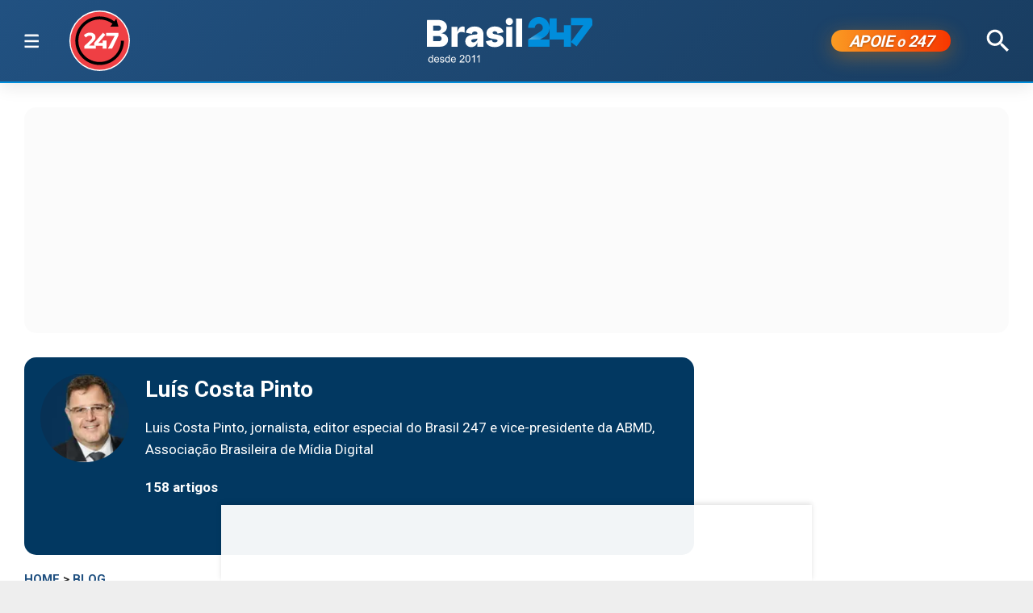

--- FILE ---
content_type: text/html; charset=utf-8
request_url: https://www.brasil247.com/blog/publisher-de-o-estado-de-s-paulo-destruiu-veja-e-editora-abril-entre-2003-e-2016-faz-o-mesmo-com-o-jornalao-paulista
body_size: 12543
content:
<!DOCTYPE html><html lang="pt-br"><head><meta charSet="utf-8"/><meta name="viewport" content="initial-scale=1.0, width=device-width"/><script type="application/ld+json">{"@context":"https://schema.org","@type":"WebSite","name":"Brasil 247","url":"https://www.brasil247.com","potentialAction":{"@type":"SearchAction","target":"https://www.brasil247.com/search?term={search_term_string}","query-input":"required name=search_term_string"}}</script><link rel="preload" as="image" href="/img/tv247.svg"/><link rel="preload" as="image" href="/img/logo.svg"/><script async="">
                    window._taboola = window._taboola || [];
                    _taboola.push({article:'auto'});
                    !function(e,f,u,i){
                        if(!document.getElementById(i)){
                            e.async=1;
                            e.src=u;
                            e.id=i;
                            f.parentNode.insertBefore(e,f);
                        }
                    }(
                        document.createElement('script'),
                        document.getElementsByTagName('script')[0],
                        '//cdn.taboola.com/libtrc/brasil247/loader.js',
                        'tb_loader_script'
                    );
                    if(window.performance && typeof window.performance.mark=='function'){
                        window.performance.mark('tbl_ic');
                    }
                </script><script type="application/ld+json">{
        "@context": "https://schema.org",
        "@type": "NewsMediaOrganization",
        "name": "Brasil 247",
        "slogan": "O que acontece, por que acontece. 24 horas por dia, sete dias por semana",
        "ethicsPolicy": "https://www.brasil247.com/info/codigo-de-etica-e-conduta-profissional-grupo-brasil-247-hmd1e1t7",
        "diversityPolicy": "https://www.brasil247.com/info/codigo-de-etica-e-conduta-profissional-grupo-brasil-247-hmd1e1t7",
        "diversityStaffingReport": "https://www.brasil247.com/info/codigo-de-etica-e-conduta-profissional-grupo-brasil-247-hmd1e1t7",
        "correctionsPolicy": "https://www.brasil247.com/info/principios-editoriais",
        "ownershipFundingInfo": "https://www.brasil247.com/equipe/brasil247",
        "foundingDate": "2011-03-01",
        "masthead": "https://www.brasil247.com/equipe/brasil247",
        "missionCoveragePrioritiesPolicy": "https://www.brasil247.com/info/principios-editoriais",
        "verificationFactCheckingPolicy": "https://www.brasil247.com/info/principios-editoriais",
        "publishingPrinciples": "https://www.brasil247.com/info/principios-editoriais",
        "unnamedSourcesPolicy": "https://www.brasil247.com/info/codigo-de-etica-e-conduta-profissional-grupo-brasil-247-hmd1e1t7",
        "actionableFeedbackPolicy": "https://www.brasil247.com/info/codigo-de-etica-e-conduta-profissional-grupo-brasil-247-hmd1e1t7",
        "image": [
        "https://www.brasil247.com/icons-192x192.png",
        "https://www.brasil247.com/icons-512x512.png"
        ],
        "url": "https://www.brasil247.com/",
        "logo": "https://www.brasil247.com/img/logo.svg",
        "alternateName": "Brasil 247",
        "contactPoint": {
        "@type": "ContactPoint",
        "contactType": "Newsroom Contact",
        "email": "contato@brasil247.com.br",
        "url": "https://www.brasil247.com/equipe/entre-contato/"
        },
        "sameAs": [
        "https://www.facebook.com/Brasil247",
        "https://www.twitter.com/brasil247",
        "https://www.instagram.com/brasil_247/",
        "https://www.youtube.com/c/brasil247",
        "https://www.youtube.com/channel/UCRuy5PigeeBuecKnwqhM4yg",
        "https://www.youtube.com/channel/UC_M1ek8fhnDkz5C2zfkTxpg",
        "https://www.soundcloud.com/brasil247",
        "https://www.flickr.com/brasil247",
        "https://www.tiktok.com/@brasil.247",
        "https://www.t.me/brasil247oficial"
        ],
        "identifier": {
        "@type": "PropertyValue",
        "propertyID": "Google Knowledge Graph ID",
        "value": "/g/11b41dlw4"
        }
            }</script><title>Publisher de “O Estado de S. Paulo” destruiu “Veja” e Editora Abril entre 2003 e 2016. Faz o mesmo com o jornalão paulista | Brasil 247</title><meta name="description" content="Eurípedes Alcântara é o nome por trás das perseguições ideológicas maniqueístas, dos erros de informações e da adernada à extrema-direita do jornal conservador "/><meta http-equiv="content-language" content="pt-BR"/><link rel="canonical" href="https://www.brasil247.com/blog/publisher-de-o-estado-de-s-paulo-destruiu-veja-e-editora-abril-entre-2003-e-2016-faz-o-mesmo-com-o-jornalao-paulista"/><meta property="og:site_name" content="Brasil 247"/><meta property="og:title" content="Publisher de “O Estado de S. Paulo” destruiu “Veja” e Editora Abril entre 2003 e 2016. Faz o mesmo com o jornalão paulista"/><meta property="og:type" content="article"/><meta property="og:url" content="https://www.brasil247.com/blog/publisher-de-o-estado-de-s-paulo-destruiu-veja-e-editora-abril-entre-2003-e-2016-faz-o-mesmo-com-o-jornalao-paulista"/><meta property="og:description" content="Eurípedes Alcântara é o nome por trás das perseguições ideológicas maniqueístas, dos erros de informações e da adernada à extrema-direita do jornal conservador "/><meta property="article:published_time" content="2023-11-16T15:57:50Z"/><meta property="og:locale" content="en"/><meta property="article:section" content="blog"/><meta name="author" content="Luís Costa Pinto"/><meta itemProp="name" content="Publisher de “O Estado de S. Paulo” destruiu “Veja” e Editora Abril entre 2003 e 2016. Faz o mesmo com o jornalão paulista"/><meta name="article:author" content="Luís Costa Pinto"/><meta name="article:tag" content="blog"/><meta name="news_keywords" content="blog"/><meta name="article:opinion" content="true"/><meta name="article:content_tier" content="free"/><meta name="twitter:widgets:theme" content="light"/><meta name="twitter:widgets:link-color" content="#98b96a"/><meta name="twitter:widgets:border-color" content="#98b96a"/><meta name="twitter:card" content="summary_large_image"/><meta name="twitter:site" content="@brasil247"/><meta name="twitter:creator" content="@brasil247"/><meta name="twitter:title" content="Publisher de “O Estado de S. Paulo” destruiu “Veja” e Editora Abril entre 2003 e 2016. Faz o mesmo com o jornalão paulista"/><meta name="twitter:description" content="Eurípedes Alcântara é o nome por trás das perseguições ideológicas maniqueístas, dos erros de informações e da adernada à extrema-direita do jornal conservador "/><meta name="twitter:label1" content="Escrito por"/><meta name="twitter:data1" content="Luís Costa Pinto"/><meta name="twitter:label2" content="Tempo para leitura"/><meta name="twitter:data2" content="3 minutos"/><meta property="og:image" content="https://cdn.brasil247.com/pb-b247gcp/swp/jtjeq9/media/20220110110144_390e2b3b0766aaab8ada9e2f2ff8af06b6c457c59716aa98570107b04cbb1b68.jpg"/><meta property="og:image:height" content="340"/><meta property="og:image:width" content="670"/><meta name="twitter:image" content="https://cdn.brasil247.com/pb-b247gcp/swp/jtjeq9/media/20220110110144_390e2b3b0766aaab8ada9e2f2ff8af06b6c457c59716aa98570107b04cbb1b68.jpg"/><script id="google-analytics-author" async="">
                window.dataLayer = window.dataLayer || [];
                window.dataLayer.push({"event":"author_view","author":"Luís Costa Pinto","page_url":"https://www.brasil247.com/blog/publisher-de-o-estado-de-s-paulo-destruiu-veja-e-editora-abril-entre-2003-e-2016-faz-o-mesmo-com-o-jornalao-paulista"});
                </script><script type="application/ld+json">{"@context":"https://schema.org","@type":"NewsArticle","mainEntityOfPage":{"@type":"WebPage","@id":"https://www.brasil247.com/blog/publisher-de-o-estado-de-s-paulo-destruiu-veja-e-editora-abril-entre-2003-e-2016-faz-o-mesmo-com-o-jornalao-paulista"},"name":"Publisher de “O Estado de S. Paulo” destruiu “Veja” e Editora Abril entre 2003 e 2016. Faz o mesmo com o jornalão paulista","headline":"Publisher de “O Estado de S. Paulo” destruiu “Veja” e Editora Abril entre 2003 e 2016. Faz o mesmo com o jornalão paulista","description":"Eurípedes Alcântara é o nome por trás das perseguições ideológicas maniqueístas, dos erros de informações e da adernada à extrema-direita do jornal conservador ","copyrightYear":"2023","copyrightHolder":{"@type":"Organization","@id":"https://www.brasil247.com/equipe/brasil247","name":"Brasil 247","url":"https://www.brasil247.com/"},"author":{"@type":"Person","name":"Luís Costa Pinto","url":"https://www.brasil247.com/author/luis-costa-pinto"},"datePublished":"2023-11-16T15:57:50Z","dateModified":"2023-11-16T15:57:50Z","image":{"@type":"ImageObject","url":"https://cdn.brasil247.com/pb-b247gcp/swp/jtjeq9/media/20220110110144_390e2b3b0766aaab8ada9e2f2ff8af06b6c457c59716aa98570107b04cbb1b68.jpg","width":670,"height":340},"articleSection":"blog","articleBody":"Por Luís Costa Pinto, do 247 em Brasília - Depois de sair da direção editorial da revista Veja, consumado o golpe do impeachment sem crime de responsabilidade contra Dilma Rousseff, em 2016, o jornalista Eurípedes Alcântara fez uma escala biográfica como publicitário. Trabalhou junto com agências que prestavam serviços a empresas privadas e públicas beneficiárias da deposição de Dilma. Dali, foi convocado pela família Mesquita, detentora do controle acionário de O Estado de S. Paulo S/A, para assumir a posição de publisher do jornal impresso e do portal ligado a ele. Tendo sido o protagonista central da desmoralização editorial de “Veja”, que havia sido, antes dele, o maior e mais acreditado veículo de mídia impressa do País, Eurípedes teve papel central na desorganização financeira e posterior bancarrota da Editora Abril, que publicava “Veja”. Agora, transpõe os mesmos métodos para o alquebrado “Estadão”. No mercado editorial, vislumbra-se o mesmo fim da Abril e de Veja para o “Estadão” de Eurípedes. O publisher de O Estado de S Paulo é um dos co-autores da bula editorial divulgada hoje na rede interna dos jornalistas da publicação paulista por meio da qual é explicado como o “Estadão” se prestou a ser um franco-atirador incumbido da missão de assassinar a reputação do ministro da Justiça, Flávio Dino. Numa série de textos cometidos pela publicação e pelo portal deles, foram disseminadas mentiras contra Dino - a principal delas dizendo que o ministro recebera uma “dama do tráfico” ligada a facção do Amazonas. Flávio Dino não recebeu a mulher, que tampouco era “dama do tráfico”, alcunha dada a ela por uma única fonte off the record do jornal. De resto, contra a indigitada personagem, não há sentenças transitadas em julgado. “Como vocês já sabem, estamos padronizando e aperfeiçoando nossas regras de jornalismo para melhorar a qualidade do conteúdo que produzimos. Apresentamos a seguir novas orientações, que passam a valer a partir de agora”, diz o texto que tem Eurípedes Alcântara como co-autor. E segue: “1) Atribuição de crimes. As reportagens do Estadão não podem imputar crimes a pessoas com base na apuração de outros veículos ou simplesmente em off. Na maior parte dos casos, não temos como checar a qualidade da apuração dos concorrentes. Se eles erram, erramos também. A mesma coisa com fontes anônimas. Se elas falham, a falha passa a ser nossa”. O texto, portanto, dá-se a posteriori dos erros cometidos contra o ministro da Justiça, que teve a tal “dama do tráfico do Amazonas”, alcunha foirjada pelo Estadão, como coadjuvante no processo de assassinato de reputação. “Reforçamos que nossos profissionais devem ser extremamente cuidadosos em reportagens que atribuem crimes a pessoas, empresas, entidades, etc”, segue o texto mal-ajambrado de tortuosa admissão de culpa. “Portanto, a regra geral é: no Estadão, a imputação de crime só pode ser feita com acesso de nossa reportagem ao inquérito sobre o caso. Se não for possível ter a cópia do processo, ao menos uma leitura atenta, com a anotação do número do inquérito ou documento equivalente, para nossa segurança”, conclui o texto. Eurípedes Alcântara, quando em Veja, foi o mentor intelectual de diversas ações de fuzilamento reputacional de integrantes do governo federal - sobretudo de integrantes ligados ao PT e próximos a Lula e à ex-presidente Dilma - e de ataques a jornalistas independentes. Eu mesmo sofri no miolo da engrenagem de trituração de biografias que ele montou a partir do bunker de onde comandou a devastação editorial da revista e da Editora Abril. Como o maestro do Titanic, seguia impávido em seu posto enquanto tudo afundava. Agora, toca a mesma orquestra rota e esfarrapada no jornal da família Mesquita que já viveu dias bem melhores, mesmo dando voz a seu conservadorismo atávico.","url":"https://www.brasil247.com/blog/publisher-de-o-estado-de-s-paulo-destruiu-veja-e-editora-abril-entre-2003-e-2016-faz-o-mesmo-com-o-jornalao-paulista","publisher":{"@type":"Organization","name":"Brasil 247","url":"https://www.brasil247.com/","logo":{"@type":"ImageObject","url":"https://www.brasil247.com/icon-192x192.png?v=1.1","width":"192","height":"192"}},"isAccessibleForFree":true,"hasPart":{"@type":"WebPageElement","isAccessibleForFree":true,"cssSelector":".article__text"},"inLanguage":"pt-BR","keywords":"blog","wordCount":615,"timeRequired":"PT3M"}</script><script type="application/ld+json">{"@context":"https://schema.org","@type":"BreadcrumbList","itemListElement":[{"@type":"ListItem","position":1,"item":{"@id":"https://www.brasil247.com/","name":"Brasil 247"}},{"@type":"ListItem","position":2,"item":{"@id":"https://www.brasil247.com/blog","name":"blog"}},{"@type":"ListItem","position":3,"item":{"name":"Publisher de “O Estado de S. Paulo” destruiu “Veja” e Editora Abril entre 2003 e 2016. Faz o mesmo com o jornalão paulista","@id":"https://www.brasil247.com/blog/publisher-de-o-estado-de-s-paulo-destruiu-veja-e-editora-abril-entre-2003-e-2016-faz-o-mesmo-com-o-jornalao-paulista"}}]}</script><script type="application/ld+json">{"@context":"https://schema.org","@type":"ImageObject","name":"Publisher de “O Estado de S. Paulo” destruiu “Veja” e Editora Abril entre 2003 e 2016. Faz o mesmo com o jornalão paulista","contentUrl":"https://cdn.brasil247.com/pb-b247gcp/swp/jtjeq9/media/20220110110144_390e2b3b0766aaab8ada9e2f2ff8af06b6c457c59716aa98570107b04cbb1b68.jpg","url":"https://cdn.brasil247.com/pb-b247gcp/swp/jtjeq9/media/20220110110144_390e2b3b0766aaab8ada9e2f2ff8af06b6c457c59716aa98570107b04cbb1b68.jpg","width":670,"height":340,"representativeOfPage":true}</script><meta name="next-head-count" content="46"/><meta charSet="utf-8"/><meta http-equiv="Content-Type" content="text/html; charset=UTF-8"/><meta http-equiv="X-UA-Compatible" content="IE=edge,chrome=1"/><link rel="manifest" href="/manifest.json"/><meta name="mobile-web-app-capable" content="yes"/><meta name="apple-mobile-web-app-capable" content="yes"/><meta name="application-name" content="Brasil 247"/><meta name="apple-mobile-web-app-title" content="Brasil 247"/><meta name="google-site-verification" content="q7OhauCeH5kNFBR_QS-uh-LkrIJqyyAnAORu9opsz7I"/><meta name="msapplication-starturl" content="/"/><meta name="theme-color" content="#000000"/><link rel="icon" href="/favicon.ico?v=1.1"/><link rel="apple-touch-icon" sizes="180x180" href="/apple-icon-180x180.png?v=1.1"/><meta name="robots" content="index,follow"/><script async="" src="https://securepubads.g.doubleclick.net/tag/js/gpt.js"></script><script type="text/javascript">
                window.googletag = window.googletag || {}; window.googletag.cmd = window.googletag.cmd || [];      
            </script><link rel="preconnect" href="https://www.brasil247.com/" crossorigin="anonymous"/> <link rel="preconnect" href="https://cdn.brasil247.com/" crossorigin="anonymous"/><link rel="preconnect" href="https://www.googletagmanager.com/" crossorigin="anonymous"/><link rel="preconnect" href="https://securepubads.g.doubleclick.net/" crossorigin="anonymous"/><link rel="preconnect" href="https://pagead2.googlesyndication.com" crossorigin="anonymous"/><link rel="preconnect" href="https://news.google.com" crossorigin="anonymous"/><link rel="preconnect" href="https://tpc.googlesyndication.com" crossorigin="anonymous"/><link rel="preconnect" href="https://fonts.googleapis.com"/><link rel="preconnect" href="https://fonts.gstatic.com" crossorigin="anonymous"/><link rel="dns-prefetch" href="https://www.brasil247.com/"/> <link rel="dns-prefetch" href="https://cdn.brasil247.com/"/><link rel="dns-prefetch" href="https://securepubads.g.doubleclick.net/"/><link rel="dns-prefetch" href="https://pagead2.googlesyndication.com/"/><link rel="dns-prefetch" href="https://news.google.com"/><link rel="dns-prefetch" href="https://tpc.googlesyndication.com/"/><script async="" id="google-analytics" strategy="afterInteractive">
                      (function(w,d,s,l,i){w[l]=w[l]||[];w[l].push({'gtm.start':
                      new Date().getTime(),event:'gtm.js'});var f=d.getElementsByTagName(s)[0],
                      j=d.createElement(s),dl=l!='dataLayer'?'&l='+l:'';j.async=true;j.src=
                      'https://www.googletagmanager.com/gtm.js?id='+i+dl;f.parentNode.insertBefore(j,f);
                      })(window,document,'script','dataLayer','GTM-K75HHKK5');
                    </script><script async="" id="google-analytics" strategy="afterInteractive">
                      window.addEventListener('beforeinstallprompt', function() {dataLayer.push({event: 'pwaInstalled',});
                      window.addEventListener('brasilAndroidAInstalled', function() {dataLayer.push({event: 'brasilAndroidAInstalled',});
                    </script><link data-next-font="size-adjust" rel="preconnect" href="/" crossorigin="anonymous"/><link rel="preload" href="/_next/static/css/f3d2c96016e5413c.css" as="style"/><link rel="stylesheet" href="/_next/static/css/f3d2c96016e5413c.css" data-n-g=""/><link rel="preload" href="/_next/static/css/fc9c407983ee5ac8.css" as="style"/><link rel="stylesheet" href="/_next/static/css/fc9c407983ee5ac8.css"/><noscript data-n-css=""></noscript><script defer="" nomodule="" src="/_next/static/chunks/polyfills-c67a75d1b6f99dc8.js"></script><script defer="" src="/_next/static/chunks/8687-30bf3449715d0b63.js"></script><script defer="" src="/_next/static/chunks/4559-10682928355c3ff3.js"></script><script defer="" src="/_next/static/chunks/3976.672ea7f6b98466c3.js"></script><script defer="" src="/_next/static/chunks/4209.cd3cc42393575c03.js"></script><script defer="" src="/_next/static/chunks/3768.4a6a098701536fda.js"></script><script defer="" src="/_next/static/chunks/533.e7ccb09dd08d3c4f.js"></script><script defer="" src="/_next/static/chunks/1363.4d199e38c258718d.js"></script><script defer="" src="/_next/static/chunks/1497.ccab6ed8ddda6df1.js"></script><script defer="" src="/_next/static/chunks/6935.19d57033d58f0efb.js"></script><script src="/_next/static/chunks/webpack-69ce61a02fa9659f.js" defer=""></script><script src="/_next/static/chunks/framework-bd25832dafd06d6f.js" defer=""></script><script src="/_next/static/chunks/main-e08e5273c2a86a60.js" defer=""></script><script src="/_next/static/chunks/pages/_app-5b21d5f0af1211ac.js" defer=""></script><script src="/_next/static/chunks/1664-e9ee23751e8c842f.js" defer=""></script><script src="/_next/static/chunks/6800-e37e54d32912d428.js" defer=""></script><script src="/_next/static/chunks/9483-d24aaaf2f3d3339d.js" defer=""></script><script src="/_next/static/chunks/8204-7c84e19f2851f025.js" defer=""></script><script src="/_next/static/chunks/7084-71cd1fa1bc4bdc86.js" defer=""></script><script src="/_next/static/chunks/pages/%5B...slug%5D-9468cbf49e0be103.js" defer=""></script><script src="/_next/static/JXqx4GvVinOBfq_LOJp_9/_buildManifest.js" defer=""></script><script src="/_next/static/JXqx4GvVinOBfq_LOJp_9/_ssgManifest.js" defer=""></script><style data-styled="" data-styled-version="5.3.11"></style><style id="jss-server-side"></style></head><body><div id="__next"><main class="__variable_3ae35e"><header class="head"><div class="container"><div class="head__middle"><div class="desktopMenu"><div class="container"><!--$--><nav class="nav"><span class="nav__ham "></span><div class="nav__subWrap"><div class="mega-menu"><div class="menu-column"><h4 class="marginTop30">SEÇÕES</h4><ul class="nav__sub"><li style="--item-index:0"><a class="" href="/ultimas-noticias">Últimas notícias</a></li><li style="--item-index:1"><a class="" href="/">Capa</a></li><li style="--item-index:2"><a class="" rel="nofollow noopener noreferrer" href="https://www.youtube.com/c/brasil247?sub_confirmation=1">TV 247</a></li><li style="--item-index:3"><a class="" href="/poder">Poder</a></li><li style="--item-index:4"><a class="" href="/brasil">Brasil</a></li><li style="--item-index:5"><a class="" href="/economia">Economia</a></li><li style="--item-index:6"><a class="" href="/negocios">Negócios</a></li><li style="--item-index:7"><a class="" href="/mundo">Mundo</a></li><li style="--item-index:8"><a class="" href="/globaltimes">Global Times</a></li><li style="--item-index:9"><a class="" href="/xinhua">Xinhua</a></li><li style="--item-index:10"><a class="" href="/sul-global">Sul Global</a></li><li style="--item-index:11"><a class="" href="/diario-do-povo">Diário do Povo</a></li><li style="--item-index:12"><a class="" href="/empreender">Empreender</a></li><li style="--item-index:13"><a class="" href="/margem-equatorial">Margem Equatorial</a></li></ul></div><div class="menu-column"><h4 class="marginTop30">MAIS SEÇÕES</h4><ul class="nav__sub"><li style="--item-index:14"><a class="" href="/equipe/brasil247">Quem somos</a></li><li style="--item-index:15"><a class="" href="/info/politica-de-privacidade">Política de Privacidade</a></li><li style="--item-index:16"><a class="" href="/compliance">Compliance</a></li><li style="--item-index:17"><a class="" href="/esporte">Esporte</a></li><li style="--item-index:18"><a class="" href="/brasil-sustentavel">Brasil Sustentável</a></li><li style="--item-index:19"><a class="" href="/editoriais247">Editoriais</a></li><li style="--item-index:20"><a class="" href="/entrevistas">Entrevistas</a></li><li style="--item-index:21"><a class="" href="/chargista">Charges</a></li><li style="--item-index:22"><a class="" href="/cultura">Cultura</a></li><li style="--item-index:23"><a class="" href="/americalatina">América Latina</a></li><li style="--item-index:24"><a class="" href="/midia">Mídia</a></li><li style="--item-index:25"><a class="" href="/meioambiente">Meio Ambiente</a></li><li style="--item-index:26"><a class="" href="/agro">Agro</a></li><li style="--item-index:27"><a class="" href="/tanostrends">Tá nos Trends</a></li><li style="--item-index:28"><a class="" href="/politica-de-drogas">Política de Drogas</a></li><li style="--item-index:29"><a class="" href="/saude">Saúde</a></li><li style="--item-index:30"><a class="" href="/ideias">Ideias</a></li><li style="--item-index:31"><a class="" href="/turismo">Turismo</a></li><li style="--item-index:32"><a class="" href="/reportagem-especial">Reportagem Especial</a></li><li style="--item-index:33"><a class="" href="/geral">Geral</a></li><li style="--item-index:34"><a class="" href="/colunistas">Colunistas</a></li><li style="--item-index:35"><a class="" href="/industria">Indústria</a></li><li style="--item-index:36"><a class="active" href="/blog">Blogs</a></li><li style="--item-index:37"><a class="" href="/tabela-brasileirao-ligas-e-campeonatos">Tabela Brasileirão, ligas e campeonatos</a></li></ul></div><div class="menu-column"><h4 class="marginTop30">REGIONAIS</h4><ul class="menu-column nav__regionais nav__sub"><li style="--item-index:0"><a class="" href="/regionais/brasilia">Brasília</a></li><li style="--item-index:1"><a class="" href="/regionais/nordeste">Nordeste</a></li><li style="--item-index:2"><a class="" href="/regionais/sul">Sul</a></li><li style="--item-index:3"><a class="" href="/regionais/sudeste">Sudeste</a></li></ul></div><div class="menu-column"><h4 class="marginTop30">Assuntos em Alta🔥</h4><ul class="menu-column nav__regionais nav__sub"><li style="--item-index:0"><a class="" href="/tag/lula">Lula</a></li><li style="--item-index:1"><a class="" href="/tag/bolsonaro">Bolsonaro</a></li><li style="--item-index:2"><a class="" href="/tag/banco-central">Banco Central</a></li><li style="--item-index:3"><a class="" href="/tag/donald-trump">Donald Trump</a></li><li style="--item-index:4"><a class="" href="/tag/venezuela">Venezuela</a></li><li style="--item-index:5"><a class="" href="/tag/israel">Israel</a></li><li style="--item-index:6"><a class="" href="/tag/ucrania">Ucrânia</a></li><li style="--item-index:7"><a class="" href="/tag/faixa-de-gaza">Faixa de Gaza</a></li><li style="--item-index:8"><a class="" href="/tag/china">China</a></li></ul></div><div class="menu-column"><h4 class="marginTop30">Canais</h4><ul class="menu-column nav__regionais nav__sub"><li style="--item-index:0"><a class="" rel="nofollow noopener noreferrer" href="https://www.youtube.com/c/brasil247">TV 247</a></li><li style="--item-index:1"><a class="" rel="nofollow noopener noreferrer" href="https://www.youtube.com/@cortes247">Cortes 247</a></li><li style="--item-index:2"><a class="" rel="nofollow noopener noreferrer" href="https://landing.mailerlite.com/webforms/landing/g8f3o0">Newsletter</a></li><li style="--item-index:3"><a class="" rel="nofollow noopener noreferrer" href="https://www.facebook.com/Brasil247">Facebook</a></li><li style="--item-index:4"><a class="" rel="nofollow noopener noreferrer" href="https://www.instagram.com/brasil_247/">Instagram</a></li><li style="--item-index:5"><a class="" rel="nofollow noopener noreferrer" href="https://www.whatsapp.com/channel/0029Va5CrrPD38COKOxDbM1M">Whatsapp</a></li><li style="--item-index:6"><a class="" rel="nofollow noopener noreferrer" href="https://t.me/s/brasil247oficial">Telegram</a></li><li style="--item-index:7"><a class="" rel="nofollow noopener noreferrer" href="https://www.threads.net/@brasil_247">Threads</a></li><li style="--item-index:8"><a class="" rel="nofollow noopener noreferrer" href="https://bsky.app/profile/brasil247.bsky.social">Bluesky</a></li><li style="--item-index:9"><a class="" rel="nofollow noopener noreferrer" href="https://www.tiktok.com/@brasil.247">Tiktok</a></li><li style="--item-index:10"><a class="" rel="nofollow noopener noreferrer" href="https://www.kwai.com/@brasil_247">Kwai</a></li><li style="--item-index:11"><a class="" rel="nofollow noopener noreferrer" href="https://flipboard.com/@Editora247">Flipboard</a></li><li style="--item-index:12"><a class="" rel="nofollow noopener noreferrer" href="https://news.google.com/publications/CAAqBwgKMPm1uQIwyvUg?hl=pt-BR&amp;gl=BR&amp;ceid=BR%3Apt-419">Google News</a></li></ul></div><div class="menu-column"><h4 class="marginTop30">Games &amp; Ofertas</h4><ul class="menu-column nav__regionais nav__sub"><li style="--item-index:0"><a class="" href="/games">Gamesnacks</a></li><li style="--item-index:1"><a class="" href="/equipe/produtos-247">Produtos 247</a></li><li style="--item-index:2"><a class="" href="/conteudo-publicitario">Conteúdo publicitário</a></li><li style="--item-index:3"><a class="" rel="nofollow noopener noreferrer" href="https://bit.ly/4g1TjIR">Melhores Sites de Apostas e Cassinos – 18+</a></li><li style="--item-index:4"><a class="" rel="nofollow noopener noreferrer" href="https://bit.ly/3MjLvov">Melhores Casas de Apostas Online – 18+</a></li><li style="--item-index:5"><a class="" rel="nofollow noopener noreferrer" href="https://bit.ly/3XknDHC">Melhores Cassinos Online – 18+</a></li></ul></div></div></div></nav><!--/$--></div></div><a class="head__tv" rel="noopener noreferrer nofollow" target="_blank" href="https://www.youtube.com/c/brasil247?sub_confirmation=1"><img alt="TV 247 logo" width="65" height="65" decoding="async" data-nimg="1" style="color:transparent" src="/img/tv247.svg"/></a><div class="head__topLeft"><!--$--><ul class="staticNav2"></ul><!--/$--></div><div class="head__mobile"><!--$--><nav class="nav"><button class="nav__ham " aria-label="Abrir menu" aria-expanded="false" type="button"><span class="nav__ham-line"></span><span class="nav__ham-line"></span><span class="nav__ham-line"></span></button></nav><!--/$--></div><a class="head__logo" href="/"><img alt="Brasil 247 logo" width="150" height="43" decoding="async" data-nimg="1" style="color:transparent" src="/img/logo.svg"/></a><div class="head__topRight"><!--$--><ul class="staticNav2"></ul><!--/$--></div><div class="head__apoie"><button class="ButtonApoie247">APOIE <em>o</em> 247</button></div><div class="head__topMiddle head__search"><img src="/img/icon-search.svg" alt="Buscar" class="head__search" width="28" height="28" style="cursor:pointer" decoding="async"/></div></div></div></header><div class="container"><div class="Toastify"></div><main class="main"><div class="siderail-sticky-ads left-ad ad--desktop"><div class=""><div id="b247-multipage-leftsiderail-1"></div></div><script type="text/javascript" async="">
                if (googletag && googletag.apiReady) {
                    googletag.cmd.push(() => {
                        googletag.display(id);
                    });
                }</script></div><div class="siderail-sticky-ads right-ad ad--desktop"><div class=""><div id="b247-multipage-rightsiderail-1"></div></div><script type="text/javascript" async="">
                if (googletag && googletag.apiReady) {
                    googletag.cmd.push(() => {
                        googletag.display(id);
                    });
                }</script></div><div class="minHeight250 contentAd"><div class="ad marginBottom30 ad--center minHeight280"><div id="b247-multipage-standard-1"></div></div></div><div class="mainCols article"><div class="main--left"><div class="authorBox" style="background-color:#023861;padding:20px"><figure class="authorBox__img"><img alt="Luís Costa Pinto avatar" loading="lazy" width="110" height="110" decoding="async" data-nimg="1" style="color:transparent;object-fit:cover" srcSet="/_next/image?url=https%3A%2F%2Fcdn.brasil247.com%2Fpb-b247gcp%2Fswp%2Fjtjeq9%2Fauthors%2Fluis-costa-pinto_b5fe7999e49fc0756d1a5274dcd53d19c781da6d.jpeg&amp;w=128&amp;q=75 1x, /_next/image?url=https%3A%2F%2Fcdn.brasil247.com%2Fpb-b247gcp%2Fswp%2Fjtjeq9%2Fauthors%2Fluis-costa-pinto_b5fe7999e49fc0756d1a5274dcd53d19c781da6d.jpeg&amp;w=256&amp;q=75 2x" src="/_next/image?url=https%3A%2F%2Fcdn.brasil247.com%2Fpb-b247gcp%2Fswp%2Fjtjeq9%2Fauthors%2Fluis-costa-pinto_b5fe7999e49fc0756d1a5274dcd53d19c781da6d.jpeg&amp;w=256&amp;q=75"/></figure><h2 class="authorBox__hdl"><a href="/authors/luis-costa-pinto">Luís Costa Pinto</a></h2><p class="authorBox__bio">Luis Costa Pinto, jornalista, editor especial do Brasil 247 e vice-presidente da ABMD, Associação Brasileira de Mídia Digital</p><p class="authorBox__articlesNo">158<!-- --> artigos</p><ul class="links links--icon marginBottom30"></ul></div><!--$--><!--/$--><article class="article__full"><span class="article__kicker"><a href="/">HOME</a> &gt; <a href="/blog">blog</a></span><h1 class="article__headline">Publisher de “O Estado de S. Paulo” destruiu “Veja” e Editora Abril entre 2003 e 2016. Faz o mesmo com o jornalão paulista</h1><h2 class="article__lead">Eurípedes Alcântara é o nome por trás das perseguições ideológicas maniqueístas, dos erros de informações e da adernada à extrema-direita do jornal conservador </h2><div class="article__info"><div class="article__meta"><time class="article__time" dateTime="2023-11-16 15:57:50">16 de novembro de 2023, 15:57 h</time></div><div class="InlineWidget marginTop20"></div></div><figure class="article__image article__featured" data-cy="articleImage"><div class="Image_adaptiveImage__2pihe" style="padding-bottom:50.74626865671642%"></div><figcaption>Estadão (Foto: Reprodução)</figcaption></figure><div class="article__text article_speakable"><div class="minHeight280 contentAd ad--mobile"></div><div class="article__notif article__notif--inline"><div class="article__notif-right"><a data-nosnippet="" href="/apoio"><button class="inlineApoie247">Apoie o 247</button></a><a href="https://news.google.com/publications/CAAqBwgKMPm1uQIwyvUg?ceid=BR:pt-419&amp;oc=3" rel="noopener noreferrer nofollow" target="_blank" data-nosnippet=""><button class="googleNewsButton">Siga-nos no Google News</button></a></div></div><div data-cy="articleBody"><p><b>Por Luís Costa Pinto, do 247 em Brasília - </b>Depois de sair da direção editorial da revista Veja, consumado o golpe do impeachment sem crime de responsabilidade contra Dilma Rousseff, em 2016, o jornalista Eurípedes Alcântara fez uma escala biográfica como publicitário. Trabalhou junto com agências que prestavam serviços a empresas privadas e públicas beneficiárias da deposição de Dilma. Dali, foi convocado pela família Mesquita, detentora do controle acionário de O Estado de S. Paulo S/A, para assumir a posição de publisher do jornal impresso e do portal ligado a ele. Tendo sido o protagonista central da desmoralização editorial de “Veja”, que havia sido, antes dele, o maior e mais acreditado veículo de mídia impressa do País, Eurípedes teve papel central na desorganização financeira e posterior bancarrota da Editora Abril, que publicava “Veja”. Agora, transpõe os mesmos métodos para o alquebrado “Estadão”. No mercado editorial, vislumbra-se o mesmo fim da Abril e de Veja para o “Estadão” de Eurípedes.</p><iframe src="https://landing.mailerlite.com/webforms/landing/r9f0h9" title="Assine a newsletter Brasil 247" loading="lazy" frameBorder="0" scrolling="no" referrerPolicy="strict-origin-when-cross-origin" class="mlCtaIframe"></iframe><p>O publisher de O Estado de S Paulo é um dos co-autores da bula editorial divulgada hoje na rede interna dos jornalistas da publicação paulista por meio da qual é explicado como o “Estadão” se prestou a ser um franco-atirador incumbido da missão de assassinar a reputação do ministro da Justiça, Flávio Dino. Numa série de textos cometidos pela publicação e pelo portal deles, foram disseminadas mentiras contra Dino - a principal delas dizendo que o ministro recebera uma “dama do tráfico” ligada a facção do Amazonas. Flávio Dino não recebeu a mulher, que tampouco era “dama do tráfico”, alcunha dada a ela por uma única fonte off the record do jornal. De resto, contra a indigitada personagem, não há sentenças transitadas em julgado. </p><div class="marginBottom30"><div class="ad ad--center marginBottom0"><div id="b247-multipage-video-1"></div></div></div><p>“Como vocês já sabem, estamos padronizando e aperfeiçoando nossas regras de jornalismo para melhorar a qualidade do conteúdo que produzimos. Apresentamos a seguir novas orientações, que passam a valer a partir de agora”, diz o texto que tem Eurípedes Alcântara como co-autor. E segue: “1) Atribuição de crimes. As reportagens do Estadão não podem imputar crimes  a pessoas com base na apuração de outros veículos ou simplesmente em off. Na maior parte dos casos, não temos como checar a qualidade da apuração dos concorrentes. Se eles erram, erramos também. A mesma coisa com fontes anônimas. Se elas falham, a falha passa a ser nossa”.</p><p>O texto, portanto, dá-se a posteriori dos erros cometidos contra o ministro da Justiça, que teve a tal “dama do tráfico do Amazonas”, alcunha foirjada pelo Estadão, como coadjuvante no processo de assassinato de reputação. “Reforçamos que nossos profissionais devem ser extremamente cuidadosos em reportagens que atribuem crimes a pessoas, empresas, entidades, etc”, segue o texto mal-ajambrado de tortuosa admissão de culpa. “Portanto, a regra geral é: no Estadão, a imputação de crime só pode ser feita com acesso de nossa reportagem ao inquérito sobre o caso. Se não for possível ter a cópia do processo, ao menos uma leitura atenta, com a anotação do número do inquérito ou documento equivalente, para nossa segurança”, conclui o texto.</p><div class="contentAd contentAd--noBackground marginBottom30"><div class="marginTop10 adBackground"><div class="ad marginBottom30 ad--center minHeight280"><div id="b247-multipage-standard-3"></div></div></div></div><p>Eurípedes Alcântara, quando em Veja, foi o mentor intelectual de diversas ações de fuzilamento reputacional de integrantes do governo federal - sobretudo de integrantes ligados ao PT e próximos a Lula e à ex-presidente Dilma - e de ataques a jornalistas independentes. Eu mesmo sofri no miolo da engrenagem de trituração de biografias que ele montou a partir do bunker de onde comandou a devastação editorial da revista e da Editora Abril. Como o maestro do Titanic, seguia impávido em seu posto enquanto tudo afundava. Agora, toca a mesma orquestra rota e esfarrapada no jornal da família Mesquita que já viveu dias bem melhores, mesmo dando voz a seu conservadorismo atávico. </p></div><p><em><b data-nosnippet="">* Este é um artigo de opinião, de responsabilidade do autor, e não reflete a opinião do Brasil 247.</b></em></p></div></article><!--$--><!--/$--><div></div><!--$--><!--/$--><!--$--><div id="disqus_thread"><button class="disqus-button-load-comments">Carregar comentários</button></div><!--/$--><div class="minHeight1000 contentAdTaboola" style="box-sizing:border-box;width:100%"><div id="taboola-below-article-thumbnails-new"></div></div></div><div class="main--right"><div class="ad--desktop" style="box-sizing:border-box"><div style="min-height:4500px"><div class="ad--sticky marginBottom30"><div class="ad marginBottom30 ad--center minHeight600"><div id="b247-multipage-sticky-1"></div></div></div></div></div><div class="ad--desktop" style="min-height:600px"><div id="taboola-article-personalization"></div></div></div></div><div class="ad ad--bottom-anchor"><div id="b247-multipage-anchor-1"></div></div></main></div><footer class="footer"><div class="container"><a href="#" class="footer__logo"><img alt="Brasil 247 logo" loading="lazy" width="120" height="35" decoding="async" data-nimg="1" style="color:transparent" src="/img/logo.svg"/></a><div class="footer__social"><p>Siga-nos:</p><ul class="links links--icon"><li><a target="_BLANK" rel="noopener noreferrer nofollow" href="https://www.facebook.com/Brasil247"><img src="/img/social-fb-white.svg" alt="Facebook link" width="24" height="24" loading="lazy" decoding="async"/></a></li><li><a target="_BLANK" rel="noopener noreferrer nofollow" href="https://twitter.com/brasil247"><img src="/img/social-tw-white.svg" alt="Twitter / X link" width="24" height="24" loading="lazy" decoding="async"/></a></li><li><a target="_BLANK" rel="noopener noreferrer nofollow" href="https://www.youtube.com/c/brasil247?sub_confirmation=1"><img src="/img/social-yt-white.svg" alt="Youtube link" width="24" height="24" loading="lazy" decoding="async"/></a></li><li><a target="_BLANK" rel="noopener noreferrer nofollow" href="https://www.instagram.com/brasil_247/"><img src="/img/social-ig-white.svg" alt="Instagram link" width="24" height="24" loading="lazy" decoding="async"/></a></li></ul></div><p>© 2025 Editora 247 Ltda.<br/>Todos os Direitos Reservados</p></div></footer></main></div><noscript><iframe src="https://www.googletagmanager.com/ns.html?id=GTM-K75HHKK5" height="0" width="0" title="googleTagManagerNoScript" loading="lazy" style="display:none;visibility:hidden"></iframe></noscript><script id="__NEXT_DATA__" type="application/json">{"props":{"pageProps":{"dehydratedState":{"mutations":[],"queries":[{"state":{"data":{"id":462279,"body":"\u003cp\u003e\u003cb\u003ePor Luís Costa Pinto, do 247 em Brasília - \u003c/b\u003eDepois de sair da direção editorial da revista Veja, consumado o golpe do impeachment sem crime de responsabilidade contra Dilma Rousseff, em 2016, o jornalista Eurípedes Alcântara fez uma escala biográfica como publicitário. Trabalhou junto com agências que prestavam serviços a empresas privadas e públicas beneficiárias da deposição de Dilma. Dali, foi convocado pela família Mesquita, detentora do controle acionário de O Estado de S. Paulo S/A, para assumir a posição de publisher do jornal impresso e do portal ligado a ele. Tendo sido o protagonista central da desmoralização editorial de “Veja”, que havia sido, antes dele, o maior e mais acreditado veículo de mídia impressa do País, Eurípedes teve papel central na desorganização financeira e posterior bancarrota da Editora Abril, que publicava “Veja”. Agora, transpõe os mesmos métodos para o alquebrado “Estadão”. No mercado editorial, vislumbra-se o mesmo fim da Abril e de Veja para o “Estadão” de Eurípedes.\u003c/p\u003e\n\u003cp\u003eO publisher de O Estado de S Paulo é um dos co-autores da bula editorial divulgada hoje na rede interna dos jornalistas da publicação paulista por meio da qual é explicado como o “Estadão” se prestou a ser um franco-atirador incumbido da missão de assassinar a reputação do ministro da Justiça, Flávio Dino. Numa série de textos cometidos pela publicação e pelo portal deles, foram disseminadas mentiras contra Dino - a principal delas dizendo que o ministro recebera uma “dama do tráfico” ligada a facção do Amazonas. Flávio Dino não recebeu a mulher, que tampouco era “dama do tráfico”, alcunha dada a ela por uma única fonte off the record do jornal. De resto, contra a indigitada personagem, não há sentenças transitadas em julgado. \u003c/p\u003e\n\u003cp\u003e“Como vocês já sabem, estamos padronizando e aperfeiçoando nossas regras de jornalismo para melhorar a qualidade do conteúdo que produzimos. Apresentamos a seguir novas orientações, que passam a valer a partir de agora”, diz o texto que tem Eurípedes Alcântara como co-autor. E segue: “1) Atribuição de crimes. As reportagens do Estadão não podem imputar crimes  a pessoas com base na apuração de outros veículos ou simplesmente em off. Na maior parte dos casos, não temos como checar a qualidade da apuração dos concorrentes. Se eles erram, erramos também. A mesma coisa com fontes anônimas. Se elas falham, a falha passa a ser nossa”.\u003c/p\u003e\n\u003cp\u003eO texto, portanto, dá-se a posteriori dos erros cometidos contra o ministro da Justiça, que teve a tal “dama do tráfico do Amazonas”, alcunha foirjada pelo Estadão, como coadjuvante no processo de assassinato de reputação. “Reforçamos que nossos profissionais devem ser extremamente cuidadosos em reportagens que atribuem crimes a pessoas, empresas, entidades, etc”, segue o texto mal-ajambrado de tortuosa admissão de culpa. “Portanto, a regra geral é: no Estadão, a imputação de crime só pode ser feita com acesso de nossa reportagem ao inquérito sobre o caso. Se não for possível ter a cópia do processo, ao menos uma leitura atenta, com a anotação do número do inquérito ou documento equivalente, para nossa segurança”, conclui o texto.\u003c/p\u003e\n\u003cp\u003eEurípedes Alcântara, quando em Veja, foi o mentor intelectual de diversas ações de fuzilamento reputacional de integrantes do governo federal - sobretudo de integrantes ligados ao PT e próximos a Lula e à ex-presidente Dilma - e de ataques a jornalistas independentes. Eu mesmo sofri no miolo da engrenagem de trituração de biografias que ele montou a partir do bunker de onde comandou a devastação editorial da revista e da Editora Abril. Como o maestro do Titanic, seguia impávido em seu posto enquanto tudo afundava. Agora, toca a mesma orquestra rota e esfarrapada no jornal da família Mesquita que já viveu dias bem melhores, mesmo dando voz a seu conservadorismo atávico. \u003c/p\u003e","comments_count":0,"lead":"Eurípedes Alcântara é o nome por trás das perseguições ideológicas maniqueístas, dos erros de informações e da adernada à extrema-direita do jornal conservador ","paywall_secured":false,"published_at":"2023-11-16T15:57:50","updated_at":"2023-11-16T15:57:50","slug":"publisher-de-o-estado-de-s-paulo-destruiu-veja-e-editora-abril-entre-2003-e-2016-faz-o-mesmo-com-o-jornalao-paulista","title":"Publisher de “O Estado de S. Paulo” destruiu “Veja” e Editora Abril entre 2003 e 2016. Faz o mesmo com o jornalão paulista","locale":"en","swp_article_metadata":[{"profile":"opiniao"}],"swp_route":{"id":9,"name":"blog","staticprefix":"/blog"},"swp_article_authors":[{"swp_author":{"name":"Luís Costa Pinto","role":"writer","avatar_url":"luis-costa-pinto_b5fe7999e49fc0756d1a5274dcd53d19c781da6d.jpeg","slug":"luis-costa-pinto","biography":"Luis Costa Pinto, jornalista, editor especial do Brasil 247 e vice-presidente da ABMD, Associação Brasileira de Mídia Digital","totalCount":158}}],"swp_article_extra":[],"swp_article_feature_media":{"description":"Estadão","by_line":"Reprodução","renditions":[{"name":"original","width":670,"height":340,"image":{"asset_id":"20220110110144_390e2b3b0766aaab8ada9e2f2ff8af06b6c457c59716aa98570107b04cbb1b68","file_extension":"jpg","variants":["webp"]}},{"name":"500x240","width":500,"height":240,"image":{"asset_id":"20220110110144_b7b6309d20377a2767304459ba9d1fbdc1cdee95c936936e450cbd8f40ea40fe","file_extension":"jpg","variants":["webp"]}},{"name":"321x200","width":321,"height":200,"image":{"asset_id":"20220110110144_8d5f76c101fe1128dcee8cdc2930f7a46a83e0c3362a44baaf7cd4b8a659adaa","file_extension":"jpg","variants":["webp"]}},{"name":"square","width":200,"height":200,"image":{"asset_id":"20220110110144_4627e5a4c70cf0bb7d6265de51c148c1259b5420a70e9526151d7351ad8eaa5b","file_extension":"jpg","variants":["webp"]}},{"name":"320x320","width":320,"height":320,"image":{"asset_id":"20220110110144_d1ccdfd62a5345068671eaa91c5f87da3584770677bcb3314e3b9c2c1e749262","file_extension":"jpg","variants":["webp"]}}]},"swp_slideshows":[],"swp_article_keywords":[],"swp_article_related":[],"swp_article_seo_metadata":null,"related_articles":[]},"dataUpdateCount":1,"dataUpdatedAt":1768434137132,"error":null,"errorUpdateCount":0,"errorUpdatedAt":0,"fetchFailureCount":0,"fetchFailureReason":null,"fetchMeta":null,"isInvalidated":false,"status":"success","fetchStatus":"idle"},"queryKey":["article",462279],"queryHash":"[\"article\",462279]"}]},"menus":[{"name":"footerPrim","children":[{"label":"TV 247","uri":"/tv-247","swp_route":{"staticprefix":"/tv-247"},"children":[]},{"label":"Poder","uri":"/poder","swp_route":{"staticprefix":"/poder"},"children":[]},{"label":"Brasil","uri":"/brasil","swp_route":{"staticprefix":"/brasil"},"children":[]},{"label":"Mundo","uri":"/mundo","swp_route":{"staticprefix":"/mundo"},"children":[]},{"label":"Economia","uri":"/economia","swp_route":{"staticprefix":"/economia"},"children":[]},{"label":"Midia","uri":"/midia","swp_route":{"staticprefix":"/midia"},"children":[]},{"label":"Cultura","uri":"/cultura","swp_route":{"staticprefix":"/cultura"},"children":[]},{"label":"Apoio","uri":"/apoio","swp_route":{"staticprefix":"/apoio"},"children":[]},{"label":"Blogs e Colunas","uri":"/index","swp_route":{"staticprefix":"/index2"},"children":[]}]},{"name":"Canais","children":[{"label":"TV 247","uri":"https://www.youtube.com/c/brasil247","swp_route":null,"children":[]},{"label":"Cortes 247","uri":"https://www.youtube.com/@cortes247","swp_route":null,"children":[]},{"label":"Newsletter","uri":"https://landing.mailerlite.com/webforms/landing/g8f3o0","swp_route":null,"children":[]},{"label":"Facebook","uri":"https://www.facebook.com/Brasil247","swp_route":null,"children":[]},{"label":"Instagram","uri":"https://www.instagram.com/brasil_247/","swp_route":null,"children":[]},{"label":"Whatsapp","uri":"https://www.whatsapp.com/channel/0029Va5CrrPD38COKOxDbM1M","swp_route":null,"children":[]},{"label":"Telegram","uri":"https://t.me/s/brasil247oficial","swp_route":null,"children":[]},{"label":"Threads","uri":"https://www.threads.net/@brasil_247","swp_route":null,"children":[]},{"label":"Bluesky","uri":"https://bsky.app/profile/brasil247.bsky.social","swp_route":null,"children":[]},{"label":"Tiktok","uri":"https://www.tiktok.com/@brasil.247","swp_route":null,"children":[]},{"label":"Kwai","uri":"https://www.kwai.com/@brasil_247","swp_route":null,"children":[]},{"label":"Flipboard","uri":"https://flipboard.com/@Editora247","swp_route":null,"children":[]},{"label":"Google News","uri":"https://news.google.com/publications/CAAqBwgKMPm1uQIwyvUg?hl=pt-BR\u0026gl=BR\u0026ceid=BR%3Apt-419","swp_route":null,"children":[]}]},{"name":"GamesOfertas","children":[{"label":"Gamesnacks","uri":"/games","swp_route":{"staticprefix":"/games"},"children":[]},{"label":"Produtos 247","uri":"/equipe/produtos-247","swp_route":{"staticprefix":"/equipe/produtos-247"},"children":[]},{"label":"Conteúdo publicitário","uri":"/conteudo-publicitario","swp_route":{"staticprefix":"/conteudo-publicitario"},"children":[]},{"label":"Melhores Sites de Apostas e Cassinos – 18+","uri":"https://bit.ly/4g1TjIR","swp_route":null,"children":[]},{"label":"Melhores Casas de Apostas Online – 18+","uri":"https://bit.ly/3MjLvov","swp_route":null,"children":[]},{"label":"Melhores Cassinos Online – 18+","uri":"https://bit.ly/3XknDHC","swp_route":null,"children":[]}]},{"name":"Regionais","children":[{"label":"Brasília","uri":"/regionais/brasilia","swp_route":{"staticprefix":"/regionais/brasilia"},"children":[]},{"label":"Nordeste","uri":"/regionais/nordeste","swp_route":{"staticprefix":"/regionais/nordeste"},"children":[]},{"label":"Sul","uri":"/regionais/sul","swp_route":{"staticprefix":"/regionais/sul"},"children":[]},{"label":"Sudeste","uri":"/regionais/sudeste","swp_route":{"staticprefix":"/regionais/sudeste"},"children":[]}]},{"name":"AssuntosEmAlta","children":[{"label":"Lula","uri":"/tag/lula","swp_route":null,"children":[]},{"label":"Bolsonaro","uri":"/tag/bolsonaro","swp_route":null,"children":[]},{"label":"Banco Central","uri":"/tag/banco-central","swp_route":null,"children":[]},{"label":"Donald Trump","uri":"/tag/donald-trump","swp_route":null,"children":[]},{"label":"Venezuela","uri":"/tag/venezuela","swp_route":null,"children":[]},{"label":"Israel","uri":"/tag/israel","swp_route":null,"children":[]},{"label":"Ucrânia","uri":"/tag/ucrania","swp_route":null,"children":[]},{"label":"Faixa de Gaza","uri":"/tag/faixa-de-gaza","swp_route":null,"children":[]},{"label":"China","uri":"/tag/china","swp_route":null,"children":[]}]},{"name":"HeaderStaticPages","children":[]},{"name":"InfoNav","children":[{"label":"Princípios Editoriais","uri":"/info/principios-editoriais","swp_route":{"staticprefix":"/info/principios-editoriais"},"children":[]},{"label":"Código De Ética E Conduta Profissional","uri":"/info/codigo-de-etica","swp_route":{"staticprefix":"/info/codigo-de-etica"},"children":[]},{"label":"Política de Privacidade","uri":"/info/politica-de-privacidade","swp_route":{"staticprefix":"/info/politica-de-privacidade"},"children":[]},{"label":"Entenda nossa política de apoio","uri":"/info/entenda-nossa-politica-de-apoio","swp_route":{"staticprefix":"/info/entenda-nossa-politica-de-apoio"},"children":[]},{"label":"Perguntas e respostas frequentes - FAQ","uri":"/info/faq","swp_route":{"staticprefix":"/info/faq"},"children":[]},{"label":"Compliance","uri":"/compliance","swp_route":{"staticprefix":"/compliance"},"children":[]}]},{"name":"teamPage","children":[{"label":"Sobre o Brasil 247","uri":"/equipe/brasil247","swp_route":{"staticprefix":"/equipe/brasil247"},"children":[]},{"label":"Sobre a TV 247","uri":"/equipe/tv247","swp_route":{"staticprefix":"/equipe/tv247"},"children":[]},{"label":"Conselho editorial","uri":"/equipe/editorial","swp_route":{"staticprefix":"/equipe/editorial"},"children":[]},{"label":"Jornalistas pela democracia","uri":"/equipe/pela-democracia","swp_route":{"staticprefix":"/equipe/pela-democracia"},"children":[]},{"label":"Missão e propósito","uri":"/equipe/missao","swp_route":{"staticprefix":"/equipe/missao"},"children":[]},{"label":"Entre em contato","uri":"/equipe/entre-contato","swp_route":{"staticprefix":"/equipe/entre-contato"},"children":[]},{"label":"Produtos 247","uri":"/equipe/produtos-247","swp_route":{"staticprefix":"/equipe/produtos-247"},"children":[]},{"label":"Compliance","uri":"/compliance","swp_route":{"staticprefix":"/compliance"},"children":[]}]},{"name":"mainNavigation","children":[{"label":"Últimas notícias","uri":"/ultimas-noticias","swp_route":{"staticprefix":"/ultimas-noticias"},"children":[]},{"label":"Capa","uri":"/","swp_route":null,"children":[]},{"label":"TV 247","uri":"https://www.youtube.com/c/brasil247?sub_confirmation=1","swp_route":null,"children":[]},{"label":"Poder","uri":"/poder","swp_route":{"staticprefix":"/poder"},"children":[]},{"label":"Brasil","uri":"/brasil","swp_route":{"staticprefix":"/brasil"},"children":[]},{"label":"Economia","uri":"/economia","swp_route":{"staticprefix":"/economia"},"children":[]},{"label":"Negócios","uri":"/negocios","swp_route":{"staticprefix":"/negocios"},"children":[]},{"label":"Mundo","uri":"/mundo","swp_route":{"staticprefix":"/mundo"},"children":[]},{"label":"Global Times","uri":"/globaltimes","swp_route":{"staticprefix":"/globaltimes"},"children":[]},{"label":"Xinhua","uri":"/xinhua","swp_route":{"staticprefix":"/xinhua"},"children":[]},{"label":"Sul Global","uri":"/sul-global","swp_route":{"staticprefix":"/sul-global"},"children":[]},{"label":"Diário do Povo","uri":"/diario-do-povo","swp_route":{"staticprefix":"/diario-do-povo"},"children":[]},{"label":"Empreender","uri":"/empreender","swp_route":{"staticprefix":"/empreender"},"children":[]},{"label":"Margem Equatorial","uri":"/margem-equatorial","swp_route":{"staticprefix":"/margem-equatorial"},"children":[]},{"label":"Quem somos","uri":"/equipe/brasil247","swp_route":{"staticprefix":"/equipe/brasil247"},"children":[]},{"label":"Política de Privacidade","uri":"/info/politica-de-privacidade","swp_route":{"staticprefix":"/info/politica-de-privacidade"},"children":[]},{"label":"Compliance","uri":"/compliance","swp_route":{"staticprefix":"/compliance"},"children":[]},{"label":"Esporte","uri":"/esporte","swp_route":{"staticprefix":"/esporte"},"children":[]},{"label":"Brasil Sustentável","uri":"/brasil-sustentavel","swp_route":{"staticprefix":"/brasil-sustentavel"},"children":[]},{"label":"Editoriais","uri":"/editoriais247","swp_route":{"staticprefix":"/editoriais247"},"children":[]},{"label":"Entrevistas","uri":"/entrevistas","swp_route":{"staticprefix":"/entrevistas"},"children":[]},{"label":"Charges","uri":"/chargista","swp_route":{"staticprefix":"/chargista"},"children":[]},{"label":"Cultura","uri":"/cultura","swp_route":{"staticprefix":"/cultura"},"children":[]},{"label":"América Latina","uri":"/americalatina","swp_route":{"staticprefix":"/americalatina"},"children":[]},{"label":"Mídia","uri":"/midia","swp_route":{"staticprefix":"/midia"},"children":[]},{"label":"Meio Ambiente","uri":"/meioambiente","swp_route":{"staticprefix":"/meioambiente"},"children":[]},{"label":"Agro","uri":"/agro","swp_route":{"staticprefix":"/agro"},"children":[]},{"label":"Tá nos Trends","uri":"/tanostrends","swp_route":{"staticprefix":"/tanostrends"},"children":[]},{"label":"Política de Drogas","uri":"/politica-de-drogas","swp_route":{"staticprefix":"/politica-de-drogas"},"children":[]},{"label":"Saúde","uri":"/saude","swp_route":{"staticprefix":"/saude"},"children":[]},{"label":"Ideias","uri":"/ideias","swp_route":{"staticprefix":"/ideias"},"children":[]},{"label":"Turismo","uri":"/turismo","swp_route":{"staticprefix":"/turismo"},"children":[]},{"label":"Reportagem Especial","uri":"/reportagem-especial","swp_route":{"staticprefix":"/reportagem-especial"},"children":[]},{"label":"Geral","uri":"/geral","swp_route":{"staticprefix":"/geral"},"children":[]},{"label":"Colunistas","uri":"/colunistas","swp_route":{"staticprefix":"/colunistas"},"children":[]},{"label":"Indústria","uri":"/industria","swp_route":{"staticprefix":"/industria"},"children":[]},{"label":"Blogs","uri":"/blog","swp_route":null,"children":[]},{"label":"Tabela Brasileirão, ligas e campeonatos","uri":"/tabela-brasileirao-ligas-e-campeonatos","swp_route":{"staticprefix":"/tabela-brasileirao-ligas-e-campeonatos"},"children":[]}]},{"name":"mobileNavigation","children":[{"label":"Editorias","uri":"#","swp_route":null,"children":[{"label":"Capa","uri":"/","swp_route":null,"children":[]},{"label":"Poder","uri":"/poder","swp_route":{"staticprefix":"/poder"},"children":[]},{"label":"Brasil","uri":"/brasil","swp_route":{"staticprefix":"/brasil"},"children":[]},{"label":"Mundo","uri":"/mundo","swp_route":{"staticprefix":"/mundo"},"children":[]},{"label":"Economia","uri":"/economia","swp_route":{"staticprefix":"/economia"},"children":[]},{"label":"Negócios","uri":"/negocios","swp_route":null,"children":[]},{"label":"Mídia","uri":"/midia","swp_route":{"staticprefix":"/midia"},"children":[]},{"label":"Lula","uri":"/tag/lula","swp_route":null,"children":[]},{"label":"Sul Global","uri":"/sul-global","swp_route":{"staticprefix":"/sul-global"},"children":[]},{"label":"Global Times","uri":"/globaltimes","swp_route":{"staticprefix":"/globaltimes"},"children":[]},{"label":"Xinhua","uri":"/xinhua","swp_route":{"staticprefix":"/xinhua"},"children":[]},{"label":"Diário do Povo","uri":"/diario-do-povo","swp_route":{"staticprefix":"/diario-do-povo"},"children":[]},{"label":"Cultura","uri":"/cultura","swp_route":{"staticprefix":"/cultura"},"children":[]},{"label":"Reportagem Especial","uri":"/reportagem-especial","swp_route":{"staticprefix":"/reportagem-especial"},"children":[]},{"label":"Empreender","uri":"/empreender","swp_route":{"staticprefix":"/empreender"},"children":[]},{"label":"Margem Equatorial","uri":"/margem-equatorial","swp_route":{"staticprefix":"/margem-equatorial"},"children":[]},{"label":"Política de Drogas","uri":"/politica-de-drogas","swp_route":{"staticprefix":"/politica-de-drogas"},"children":[]},{"label":"Brasil Sustentável","uri":"/brasil-sustentavel","swp_route":{"staticprefix":"/brasil-sustentavel"},"children":[]},{"label":"Saúde","uri":"/saude","swp_route":{"staticprefix":"/saude"},"children":[]},{"label":"Esporte","uri":"/esporte","swp_route":{"staticprefix":"/esporte"},"children":[]},{"label":"América Latina","uri":"/americalatina","swp_route":{"staticprefix":"/americalatina"},"children":[]},{"label":"Meio Ambiente","uri":"/meioambiente","swp_route":{"staticprefix":"/meioambiente"},"children":[]},{"label":"Agro","uri":"/agro","swp_route":{"staticprefix":"/agro"},"children":[]},{"label":"Geral","uri":"/geral","swp_route":{"staticprefix":"/geral"},"children":[]},{"label":"Entrevistas","uri":"/entrevistas","swp_route":{"staticprefix":"/entrevistas"},"children":[]},{"label":"Charges","uri":"/chargista","swp_route":{"staticprefix":"/chargista"},"children":[]},{"label":"Tá nos Trends","uri":"/tanostrends","swp_route":{"staticprefix":"/tanostrends"},"children":[]},{"label":"Indústria","uri":"/industria","swp_route":{"staticprefix":"/industria"},"children":[]},{"label":"Ideias","uri":"/ideias","swp_route":{"staticprefix":"/ideias"},"children":[]},{"label":"Turismo","uri":"/turismo","swp_route":{"staticprefix":"/turismo"},"children":[]},{"label":"Bolsonaro","uri":"/tag/bolsonaro","swp_route":null,"children":[]},{"label":"Alexandre de Moraes","uri":"/tag/alexandre-de-moraes","swp_route":null,"children":[]},{"label":"Israel","uri":"/tag/israel","swp_route":null,"children":[]},{"label":"Rússia","uri":"/tag/russia","swp_route":null,"children":[]},{"label":"Argentina","uri":"/tag/argentina","swp_route":null,"children":[]},{"label":"Petrobras","uri":"/tag/petrobras","swp_route":null,"children":[]},{"label":"Venezuela","uri":"/tag/venezuela","swp_route":null,"children":[]},{"label":"Donald Trump","uri":"/tag/donald-trump","swp_route":null,"children":[]},{"label":"Tabela Brasileirão, ligas e campeonatos","uri":"/tabela-brasileirao-ligas-e-campeonatos","swp_route":{"staticprefix":"/tabela-brasileirao-ligas-e-campeonatos"},"children":[]},{"label":"Conteúdo publicitário","uri":"/conteudo-publicitario","swp_route":{"staticprefix":"/conteudo-publicitario"},"children":[]}]},{"label":"Regionais","uri":"#","swp_route":null,"children":[{"label":"Brasília","uri":"/regionais/brasilia","swp_route":{"staticprefix":"/regionais/brasilia"},"children":[]},{"label":"Nordeste","uri":"/regionais/nordeste","swp_route":{"staticprefix":"/regionais/nordeste"},"children":[]},{"label":"Sudeste","uri":"/regionais/sudeste","swp_route":{"staticprefix":"/regionais/sudeste"},"children":[]},{"label":"Sul","uri":"/regionais/sul","swp_route":{"staticprefix":"/regionais/sul"},"children":[]}]},{"label":"China: o país que mais cresce no mundo. Entenda!","uri":"https://www.youtube.com/watch?v=vztY18N6mCA\u0026list=PL9AEHeaYiogKXrBcd2va26Znd3uAt5fwF","swp_route":null,"children":[]},{"label":"Últimas Notícias","uri":"/ultimas-noticias","swp_route":{"staticprefix":"/ultimas-noticias"},"children":[]},{"label":"Colunistas","uri":"/colunistas","swp_route":{"staticprefix":"/colunistas"},"children":[]},{"label":"Editoriais 247","uri":"/editoriais247","swp_route":{"staticprefix":"/editoriais247"},"children":[]},{"label":"TV 247","uri":"https://www.youtube.com/c/brasil247?sub_confirmation=1","swp_route":null,"children":[]},{"label":"Cortes 247","uri":"https://www.youtube.com/channel/UC_M1ek8fhnDkz5C2zfkTxpg?sub_confirmation=1","swp_route":null,"children":[]},{"label":"WhatsApp 247","uri":"https://www.whatsapp.com/channel/0029Va5CrrPD38COKOxDbM1M","swp_route":null,"children":[]},{"label":"Institucional","uri":"#","swp_route":null,"children":[{"label":"Quem Somos","uri":"/equipe/brasil247","swp_route":{"staticprefix":"/equipe/brasil247"},"children":[]},{"label":"Produtos 247","uri":"/equipe/produtos-247","swp_route":{"staticprefix":"/equipe/produtos-247"},"children":[]},{"label":"Editoriais","uri":"/editoriais247","swp_route":{"staticprefix":"/editoriais247"},"children":[]}]},{"label":"Games","uri":"/games","swp_route":{"staticprefix":"/games"},"children":[]},{"label":"Melhores Sites de Apostas e Cassinos – 18+","uri":"https://bit.ly/4g1TjIR","swp_route":null,"children":[]},{"label":"Melhores Casas de Apostas Online – 18+","uri":"https://bit.ly/3MjLvov","swp_route":null,"children":[]},{"label":"Melhores Cassinos Online – 18+","uri":"https://bit.ly/3XknDHC","swp_route":null,"children":[]}]}],"route":{"incomingUri":"/blog/publisher-de-o-estado-de-s-paulo-destruiu-veja-e-editora-abril-entre-2003-e-2016-faz-o-mesmo-com-o-jornalao-paulista","type":"article","id":462279,"swp_route":{"articles_template_name":"article.html.twig"},"swp_article_metadata":[{"profile":"opiniao"}]},"data":{"id":462279,"body":"\u003cp\u003e\u003cb\u003ePor Luís Costa Pinto, do 247 em Brasília - \u003c/b\u003eDepois de sair da direção editorial da revista Veja, consumado o golpe do impeachment sem crime de responsabilidade contra Dilma Rousseff, em 2016, o jornalista Eurípedes Alcântara fez uma escala biográfica como publicitário. Trabalhou junto com agências que prestavam serviços a empresas privadas e públicas beneficiárias da deposição de Dilma. Dali, foi convocado pela família Mesquita, detentora do controle acionário de O Estado de S. Paulo S/A, para assumir a posição de publisher do jornal impresso e do portal ligado a ele. Tendo sido o protagonista central da desmoralização editorial de “Veja”, que havia sido, antes dele, o maior e mais acreditado veículo de mídia impressa do País, Eurípedes teve papel central na desorganização financeira e posterior bancarrota da Editora Abril, que publicava “Veja”. Agora, transpõe os mesmos métodos para o alquebrado “Estadão”. No mercado editorial, vislumbra-se o mesmo fim da Abril e de Veja para o “Estadão” de Eurípedes.\u003c/p\u003e\n\u003cp\u003eO publisher de O Estado de S Paulo é um dos co-autores da bula editorial divulgada hoje na rede interna dos jornalistas da publicação paulista por meio da qual é explicado como o “Estadão” se prestou a ser um franco-atirador incumbido da missão de assassinar a reputação do ministro da Justiça, Flávio Dino. Numa série de textos cometidos pela publicação e pelo portal deles, foram disseminadas mentiras contra Dino - a principal delas dizendo que o ministro recebera uma “dama do tráfico” ligada a facção do Amazonas. Flávio Dino não recebeu a mulher, que tampouco era “dama do tráfico”, alcunha dada a ela por uma única fonte off the record do jornal. De resto, contra a indigitada personagem, não há sentenças transitadas em julgado.\u0026nbsp;\u003c/p\u003e\n\u003cp\u003e“Como vocês já sabem, estamos padronizando e aperfeiçoando nossas regras de jornalismo para melhorar a qualidade do conteúdo que produzimos. Apresentamos a seguir novas orientações, que passam a valer a partir de agora”, diz o texto que tem Eurípedes Alcântara como co-autor. E segue: “1) Atribuição de crimes. As reportagens do Estadão não podem imputar crimes \u0026nbsp;a pessoas com base na apuração de outros veículos ou simplesmente em off. Na maior parte dos casos, não temos como checar a qualidade da apuração dos concorrentes. Se eles erram, erramos também. A mesma coisa com fontes anônimas. Se elas falham, a falha passa a ser nossa”.\u003c/p\u003e\n\u003cp\u003eO texto, portanto, dá-se a posteriori dos erros cometidos contra o ministro da Justiça, que teve a tal “dama do tráfico do Amazonas”, alcunha foirjada pelo Estadão, como coadjuvante no processo de assassinato de reputação. “Reforçamos que nossos profissionais devem ser extremamente cuidadosos em reportagens que atribuem crimes a pessoas, empresas, entidades, etc”, segue o texto mal-ajambrado de tortuosa admissão de culpa. “Portanto, a regra geral é: no Estadão, a imputação de crime só pode ser feita com acesso de nossa reportagem ao inquérito sobre o caso. Se não for possível ter a cópia do processo, ao menos uma leitura atenta, com a anotação do número do inquérito ou documento equivalente, para nossa segurança”, conclui o texto.\u003c/p\u003e\n\u003cp\u003eEurípedes Alcântara, quando em Veja, foi o mentor intelectual de diversas ações de fuzilamento reputacional de integrantes do governo federal - sobretudo de integrantes ligados ao PT e próximos a Lula e à ex-presidente Dilma - e de ataques a jornalistas independentes. Eu mesmo sofri no miolo da engrenagem de trituração de biografias que ele montou a partir do bunker de onde comandou a devastação editorial da revista e da Editora Abril. Como o maestro do Titanic, seguia impávido em seu posto enquanto tudo afundava. Agora, toca a mesma orquestra rota e esfarrapada no jornal da família Mesquita que já viveu dias bem melhores, mesmo dando voz a seu conservadorismo atávico.\u0026nbsp;\u003c/p\u003e","comments_count":0,"lead":"Eurípedes Alcântara é o nome por trás das perseguições ideológicas maniqueístas, dos erros de informações e da adernada à extrema-direita do jornal conservador ","paywall_secured":false,"published_at":"2023-11-16T15:57:50","updated_at":"2023-11-16T15:57:50","slug":"publisher-de-o-estado-de-s-paulo-destruiu-veja-e-editora-abril-entre-2003-e-2016-faz-o-mesmo-com-o-jornalao-paulista","title":"Publisher de “O Estado de S. Paulo” destruiu “Veja” e Editora Abril entre 2003 e 2016. Faz o mesmo com o jornalão paulista","locale":"en","swp_article_metadata":[{"profile":"opiniao"}],"swp_route":{"id":9,"name":"blog","staticprefix":"/blog"},"swp_article_authors":[{"swp_author":{"name":"Luís Costa Pinto","role":"writer","avatar_url":"luis-costa-pinto_b5fe7999e49fc0756d1a5274dcd53d19c781da6d.jpeg","slug":"luis-costa-pinto","biography":"Luis Costa Pinto, jornalista, editor especial do Brasil 247 e vice-presidente da ABMD, Associação Brasileira de Mídia Digital","totalCount":158}}],"swp_article_extra":[],"swp_article_feature_media":{"description":"Estadão","by_line":"Reprodução","renditions":[{"name":"original","width":670,"height":340,"image":{"asset_id":"20220110110144_390e2b3b0766aaab8ada9e2f2ff8af06b6c457c59716aa98570107b04cbb1b68","file_extension":"jpg","variants":["webp"]}},{"name":"500x240","width":500,"height":240,"image":{"asset_id":"20220110110144_b7b6309d20377a2767304459ba9d1fbdc1cdee95c936936e450cbd8f40ea40fe","file_extension":"jpg","variants":["webp"]}},{"name":"321x200","width":321,"height":200,"image":{"asset_id":"20220110110144_8d5f76c101fe1128dcee8cdc2930f7a46a83e0c3362a44baaf7cd4b8a659adaa","file_extension":"jpg","variants":["webp"]}},{"name":"square","width":200,"height":200,"image":{"asset_id":"20220110110144_4627e5a4c70cf0bb7d6265de51c148c1259b5420a70e9526151d7351ad8eaa5b","file_extension":"jpg","variants":["webp"]}},{"name":"320x320","width":320,"height":320,"image":{"asset_id":"20220110110144_d1ccdfd62a5345068671eaa91c5f87da3584770677bcb3314e3b9c2c1e749262","file_extension":"jpg","variants":["webp"]}}]},"swp_slideshows":[],"swp_article_keywords":[],"swp_article_related":[],"swp_article_seo_metadata":null,"related_articles":[]},"template":"Article"},"__N_SSG":true},"page":"/[...slug]","query":{"slug":["blog","publisher-de-o-estado-de-s-paulo-destruiu-veja-e-editora-abril-entre-2003-e-2016-faz-o-mesmo-com-o-jornalao-paulista"]},"buildId":"JXqx4GvVinOBfq_LOJp_9","isFallback":false,"dynamicIds":[533,1363,9309],"gsp":true,"scriptLoader":[]}</script></body></html>

--- FILE ---
content_type: text/html; charset=utf-8
request_url: https://www.google.com/recaptcha/api2/aframe
body_size: 266
content:
<!DOCTYPE HTML><html><head><meta http-equiv="content-type" content="text/html; charset=UTF-8"></head><body><script nonce="NDALyMPW2mTDgj3AlrPhXg">/** Anti-fraud and anti-abuse applications only. See google.com/recaptcha */ try{var clients={'sodar':'https://pagead2.googlesyndication.com/pagead/sodar?'};window.addEventListener("message",function(a){try{if(a.source===window.parent){var b=JSON.parse(a.data);var c=clients[b['id']];if(c){var d=document.createElement('img');d.src=c+b['params']+'&rc='+(localStorage.getItem("rc::a")?sessionStorage.getItem("rc::b"):"");window.document.body.appendChild(d);sessionStorage.setItem("rc::e",parseInt(sessionStorage.getItem("rc::e")||0)+1);localStorage.setItem("rc::h",'1768888798044');}}}catch(b){}});window.parent.postMessage("_grecaptcha_ready", "*");}catch(b){}</script></body></html>

--- FILE ---
content_type: application/javascript; charset=UTF-8
request_url: https://www.brasil247.com/_next/static/chunks/webpack-69ce61a02fa9659f.js
body_size: 3026
content:
!function(){"use strict";var e,t,f,n,r,c,a,d,o,u,i,b,s={},l={};function p(e){var t=l[e];if(void 0!==t)return t.exports;var f=l[e]={exports:{}},n=!0;try{s[e].call(f.exports,f,f.exports,p),n=!1}finally{n&&delete l[e]}return f.exports}p.m=s,e=[],p.O=function(t,f,n,r){if(f){r=r||0;for(var c=e.length;c>0&&e[c-1][2]>r;c--)e[c]=e[c-1];e[c]=[f,n,r];return}for(var a=1/0,c=0;c<e.length;c++){for(var f=e[c][0],n=e[c][1],r=e[c][2],d=!0,o=0;o<f.length;o++)a>=r&&Object.keys(p.O).every(function(e){return p.O[e](f[o])})?f.splice(o--,1):(d=!1,r<a&&(a=r));if(d){e.splice(c--,1);var u=n();void 0!==u&&(t=u)}}return t},p.n=function(e){var t=e&&e.__esModule?function(){return e.default}:function(){return e};return p.d(t,{a:t}),t},f=Object.getPrototypeOf?function(e){return Object.getPrototypeOf(e)}:function(e){return e.__proto__},p.t=function(e,n){if(1&n&&(e=this(e)),8&n||"object"==typeof e&&e&&(4&n&&e.__esModule||16&n&&"function"==typeof e.then))return e;var r=Object.create(null);p.r(r);var c={};t=t||[null,f({}),f([]),f(f)];for(var a=2&n&&e;"object"==typeof a&&!~t.indexOf(a);a=f(a))Object.getOwnPropertyNames(a).forEach(function(t){c[t]=function(){return e[t]}});return c.default=function(){return e},p.d(r,c),r},p.d=function(e,t){for(var f in t)p.o(t,f)&&!p.o(e,f)&&Object.defineProperty(e,f,{enumerable:!0,get:t[f]})},p.f={},p.e=function(e){return Promise.all(Object.keys(p.f).reduce(function(t,f){return p.f[f](e,t),t},[]))},p.u=function(e){return 8687===e?"static/chunks/8687-30bf3449715d0b63.js":4559===e?"static/chunks/4559-10682928355c3ff3.js":6108===e?"static/chunks/6108-46b1e38bcdc2370b.js":9483===e?"static/chunks/9483-d24aaaf2f3d3339d.js":"static/chunks/"+e+"."+({5:"be78b31b72027669",68:"8d234a9d2b581e7c",279:"1b09702afdc6963c",303:"d66e69a97942a423",341:"5885277aedd1c4bb",363:"6189da3f5f1ac24b",416:"a4dd2ae540705d94",520:"3439c040ecde52c0",533:"e7ccb09dd08d3c4f",585:"8e6758dc1ae9ef44",697:"3a5b4d35678521fc",849:"34570802be5a6bdd",1186:"64481f878e2791f8",1260:"920a7e1e33614feb",1363:"4d199e38c258718d",1497:"ccab6ed8ddda6df1",1767:"6f1b640ee84ad5b2",1774:"82f91f3d7fad27b5",1846:"5b22f8f803d82605",2102:"6bf447356b833328",2219:"884110c5f6209bdd",2374:"1913917af181fa9d",2581:"e806d4cef31d0a2a",2820:"c61a050e291d7cea",2910:"ac0ad88436b12fcb",3272:"a1917c357563dfea",3328:"3a4ef2fcced2e581",3595:"b5f8a88e6a456bd1",3768:"4a6a098701536fda",3812:"f1086db366eeedd4",3918:"04f870364212252a",3976:"672ea7f6b98466c3",4209:"cd3cc42393575c03",4364:"fb2059965ad38f2c",4618:"9d189a4f68fa84da",4674:"c66be4645023c525",5047:"288a4942b6c52b45",5191:"774236f97dff47f2",5389:"7ef883c6afd47901",5479:"e765b06d4e3524c6",5575:"74897375916846b5",5788:"567658992dc35b0e",5827:"7d62bd57d2ad8411",6363:"6db8eddadf509f75",6534:"8c1ebaf3c2c49acd",6624:"4ffce5fe99fb4847",6649:"c625f4e433822de8",6650:"cb567c203c0f97af",6935:"19d57033d58f0efb",6956:"164b50ad0516ddd5",7553:"63eafe98859e7a9b",7603:"9ed272792bbc68b9",7820:"0dc750c5d5386b1e",7897:"d423707a274aa241",8037:"aa45ff49281840b5",8041:"0801cb9d16e0b700",8148:"e3c3749382ad0d6e",8150:"c46ae501c90fbdbd",8163:"df052e2af6f01043",8339:"d6e0daf8cabace64",8351:"0c90f7c856575ded",8380:"92cac26b49c402b4",8394:"0da01a720ed59ecf",8853:"56ea5a043837febf",9071:"481040b03a5f1e23",9204:"571ab697660a8658",9309:"1e384053930350d3",9323:"e93936559642dcc5",9343:"663e6ad7ad1ca8c1",9525:"21331b58828e8a65",9645:"aef34e01fdfd3ae9",9706:"36ab711d6c46d744",9907:"83c73a4e42455f2a",9916:"130efcadc25f3b79",9948:"b009fb6bc71b764b"})[e]+".js"},p.miniCssF=function(e){return"static/css/"+({68:"02f351f9e190b982",1186:"fc9c407983ee5ac8",2219:"fc9c407983ee5ac8",2888:"f3d2c96016e5413c",3272:"fc9c407983ee5ac8",3328:"fc9c407983ee5ac8",3595:"fc9c407983ee5ac8",4674:"fc9c407983ee5ac8",8148:"324638bec70da7ee",9525:"fc9c407983ee5ac8",9907:"8cdbe089bb296422"})[e]+".css"},p.g=function(){if("object"==typeof globalThis)return globalThis;try{return this||Function("return this")()}catch(e){if("object"==typeof window)return window}}(),p.o=function(e,t){return Object.prototype.hasOwnProperty.call(e,t)},n={},r="_N_E:",p.l=function(e,t,f,c){if(n[e]){n[e].push(t);return}if(void 0!==f)for(var a,d,o=document.getElementsByTagName("script"),u=0;u<o.length;u++){var i=o[u];if(i.getAttribute("src")==e||i.getAttribute("data-webpack")==r+f){a=i;break}}a||(d=!0,(a=document.createElement("script")).charset="utf-8",a.timeout=120,p.nc&&a.setAttribute("nonce",p.nc),a.setAttribute("data-webpack",r+f),a.src=p.tu(e)),n[e]=[t];var b=function(t,f){a.onerror=a.onload=null,clearTimeout(s);var r=n[e];if(delete n[e],a.parentNode&&a.parentNode.removeChild(a),r&&r.forEach(function(e){return e(f)}),t)return t(f)},s=setTimeout(b.bind(null,void 0,{type:"timeout",target:a}),12e4);a.onerror=b.bind(null,a.onerror),a.onload=b.bind(null,a.onload),d&&document.head.appendChild(a)},p.r=function(e){"undefined"!=typeof Symbol&&Symbol.toStringTag&&Object.defineProperty(e,Symbol.toStringTag,{value:"Module"}),Object.defineProperty(e,"__esModule",{value:!0})},p.tt=function(){return void 0===c&&(c={createScriptURL:function(e){return e}},"undefined"!=typeof trustedTypes&&trustedTypes.createPolicy&&(c=trustedTypes.createPolicy("nextjs#bundler",c))),c},p.tu=function(e){return p.tt().createScriptURL(e)},p.p="/_next/",a=function(e,t,f,n){var r=document.createElement("link");return r.rel="stylesheet",r.type="text/css",r.onerror=r.onload=function(c){if(r.onerror=r.onload=null,"load"===c.type)f();else{var a=c&&("load"===c.type?"missing":c.type),d=c&&c.target&&c.target.href||t,o=Error("Loading CSS chunk "+e+" failed.\n("+d+")");o.code="CSS_CHUNK_LOAD_FAILED",o.type=a,o.request=d,r.parentNode.removeChild(r),n(o)}},r.href=t,document.head.appendChild(r),r},d=function(e,t){for(var f=document.getElementsByTagName("link"),n=0;n<f.length;n++){var r=f[n],c=r.getAttribute("data-href")||r.getAttribute("href");if("stylesheet"===r.rel&&(c===e||c===t))return r}for(var a=document.getElementsByTagName("style"),n=0;n<a.length;n++){var r=a[n],c=r.getAttribute("data-href");if(c===e||c===t)return r}},o={2272:0},p.f.miniCss=function(e,t){o[e]?t.push(o[e]):0!==o[e]&&({68:1,1186:1,2219:1,3272:1,3328:1,3595:1,4674:1,8148:1,9525:1,9907:1})[e]&&t.push(o[e]=new Promise(function(t,f){var n=p.miniCssF(e),r=p.p+n;if(d(n,r))return t();a(e,r,t,f)}).then(function(){o[e]=0},function(t){throw delete o[e],t}))},u={2272:0},p.f.j=function(e,t){var f=p.o(u,e)?u[e]:void 0;if(0!==f){if(f)t.push(f[2]);else if(/^22(19|72)$/.test(e))u[e]=0;else{var n=new Promise(function(t,n){f=u[e]=[t,n]});t.push(f[2]=n);var r=p.p+p.u(e),c=Error();p.l(r,function(t){if(p.o(u,e)&&(0!==(f=u[e])&&(u[e]=void 0),f)){var n=t&&("load"===t.type?"missing":t.type),r=t&&t.target&&t.target.src;c.message="Loading chunk "+e+" failed.\n("+n+": "+r+")",c.name="ChunkLoadError",c.type=n,c.request=r,f[1](c)}},"chunk-"+e,e)}}},p.O.j=function(e){return 0===u[e]},i=function(e,t){var f,n,r=t[0],c=t[1],a=t[2],d=0;if(r.some(function(e){return 0!==u[e]})){for(f in c)p.o(c,f)&&(p.m[f]=c[f]);if(a)var o=a(p)}for(e&&e(t);d<r.length;d++)n=r[d],p.o(u,n)&&u[n]&&u[n][0](),u[n]=0;return p.O(o)},(b=self.webpackChunk_N_E=self.webpackChunk_N_E||[]).forEach(i.bind(null,0)),b.push=i.bind(null,b.push.bind(b))}();

--- FILE ---
content_type: application/javascript; charset=utf-8
request_url: https://fundingchoicesmessages.google.com/f/AGSKWxVzlucy8O-pQaCVYYmotaLujonOYTkRVzrBX2_RClvNSBnBtodlgOzETeTzHBUBInyBj1qky2pa6ZX1z0Sj6Hgvydlq3__ibsDVMflGLyvstB60oU_6CcumLUP9f2KP_GN3sOORGZWDYit09xTjKABm2nxl7bvnediYMc2t7JZGguCcLiDBpdjbZA6T/_/adfunctions./ad-600-/ads_script-/adnews./270x90-
body_size: -1294
content:
window['7c293575-052f-467a-aefa-e88df4aeeff0'] = true;